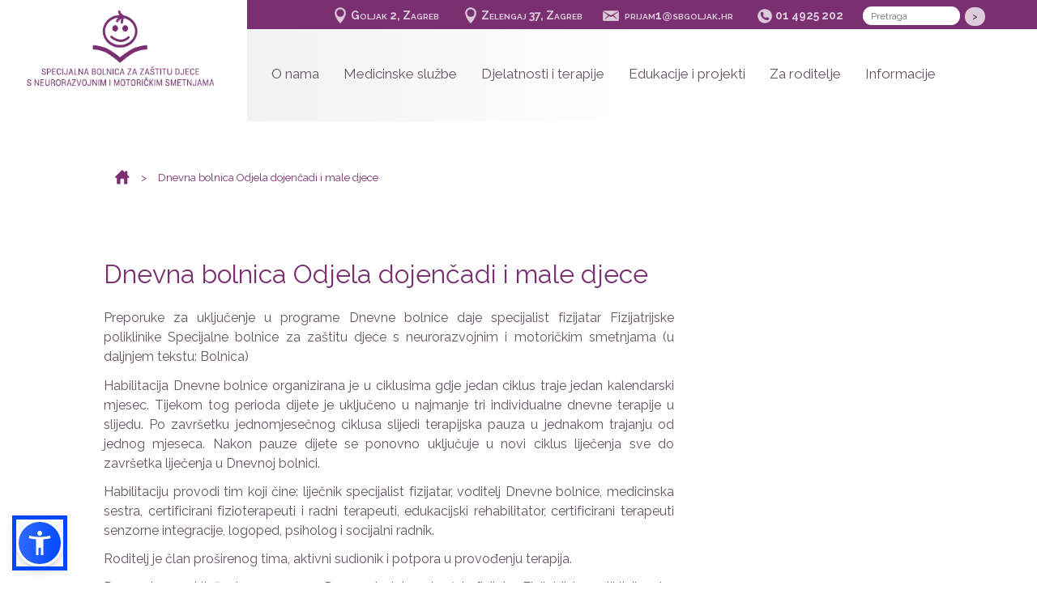

--- FILE ---
content_type: text/html; charset=UTF-8
request_url: https://www.sbgoljak.hr/vise-o-Dnevnoj-bolnici-Odjela-dojencadi-i-male-djece/
body_size: 3905
content:
<!doctype html>
<html class="no-js" lang="hr-hr">
    <head>
        <meta charset="utf-8">
        <meta http-equiv="x-ua-compatible" content="ie=edge">
        <title>Specijalna bolnica za zaštitu djece s neurorazvojnim i motoričkim smetnjama</title>
        <meta name="description" content="Specijalna bolnica za zaštitu djece s neurorazvojnim i motoričkim smetnjama">
        <meta name="keywords" content="Specijalna bolnica, zaštitu djece, neurorazvojne i motoričke smetnje, Goljak, Zelengaj">
        <meta name="viewport" content="width=device-width, initial-scale=1">

        <link rel="preconnect" href="//fonts.googleapis.com">
        <link rel="preconnect" href="//fonts.gstatic.com" crossorigin>
        <link href="//fonts.googleapis.com/css2?family=Raleway:ital,wght@0,400;0,700;1,400;1,700&display=swap" rel="stylesheet">
        <link type="text/css" rel="stylesheet" href="/css/lightgallery-bundle.min.css" />

        <style type="text/css">
        :root { font-size: 100%; }
        </style>

        <link rel="stylesheet" href="/css/main.css?1770113257">

        <meta name="robots" content="index, follow">
        <meta name="theme-color" content="#792f70">

        <link rel="apple-touch-icon" href="/icon.png">


    </head>
<body>

  <header class="is-visible">
    <a href="/" class="logo"><img src="/img/logo.png"></a>
    <main>      
      <div class="header-top">
        <a href="#map" class="header-top-links pin">Goljak 2, Zagreb</a>
        <a href="#map" class="header-top-links pin">Zelengaj 37, Zagreb</a>
        <a href="mailto:prijam1@sbgoljak.hr" class="header-top-links mail">prijam1@sbgoljak.hr</a>
        <a href="tel:+38514925202" class="header-top-links phone">01 4925 202</a>
        <form name="searchform" action="https://www.sbgoljak.hr/search/" method="get"><input type="search" name="keyword" placeholder="Pretraga"><input type="submit" value=">"></form>
      </div>
      
            <ul class="nav">

        
        <li >
          <a href="/o-nama/">O nama</a>
                    <ul>
                                      
              <li><a href="/o-nama/organizacija-bolnice/" class="level1">Organizacija bolnice</a></li>
                            
                
                                        
              <li><a href="/o-nama/ravnateljstvo/" class="level1">Ravnateljstvo</a></li>
                            
                
                                        
              <li><a href="/o-nama/upravno-vijece/" class="level1">Upravno vijeće</a></li>
                            
                
                                        
              <li><a href="/o-nama/strucno-vijece/" class="level1">Stručno vijeće</a></li>
                            
                
                                        
              <li><a href="/o-nama/nezdravstvene-organizacijske-jedinice/" class="level1">Nezdravstvene organizacijske jedinice</a></li>
                            
                
                                        
              <li><a href="/o-nama/osiguranje-kvalitete/" class="level1">Osiguranje kvalitete</a></li>
                            
                
                                    </ul>
                  </li>

        
        <li >
          <a href="/medicinske-sluzbe-74/">Medicinske službe</a>
                    <ul>
                                      
              <li><a href="/medicinske-sluzbe-74/sluzba-za-razvojnu-neurologiju-75/" class="level1">Služba za razvojnu neurologiju</a></li>
                            
                                  <li><a href="/medicinske-sluzbe-74/sluzba-za-razvojnu-neurologiju-75/odjel-majka-dijete-77/" class="level2">Odjel majka dijete</a></li>

                  
                    
                                                    <li><a href="/medicinske-sluzbe-74/sluzba-za-razvojnu-neurologiju-75/dnevna-bolnica-majka-dijete-78/" class="level2">Dnevna bolnica majka dijete</a></li>

                  
                    
                                                    <li><a href="/medicinske-sluzbe-74/sluzba-za-razvojnu-neurologiju-75/odjel-za-neurofiziolosku-dijagnostiku-79/" class="level2">Odjel za neurofiziološku dijagnostiku</a></li>

                  
                    
                                                    <li><a href="/medicinske-sluzbe-74/sluzba-za-razvojnu-neurologiju-75/neuropedijatrijska-poliklinika-i-dnevna-bolnica-za-visokoneurorizičnu-djecu/" class="level2">Neuropedijatrijska poliklinika i dnevna bolnica za visokoneurorizičnu djecu</a></li>

                  
                    
                                  
                                        
              <li><a href="/medicinske-sluzbe-74/služba-za-rehabilitaciju-razvojne-dobi/" class="level1">Služba za rehabilitaciju razvojne dobi</a></li>
                            
                                  <li><a href="/medicinske-sluzbe-74/služba-za-rehabilitaciju-razvojne-dobi/odjel-i-dnevna-bolnica-dojencadi-i-male-djece/" class="level2">Odjel i Dnevna bolnica dojenčadi i male djece</a></li>

                  
                    
                                                    <li><a href="/medicinske-sluzbe-74/služba-za-rehabilitaciju-razvojne-dobi/dnevna-bolnica-djece-školskog-uzrasta/" class="level2">Dnevna bolnica djece školskog uzrasta</a></li>

                  
                    
                                                    <li><a href="/medicinske-sluzbe-74/služba-za-rehabilitaciju-razvojne-dobi/fizijatrijska-poliklinika/" class="level2">Fizijatrijska poliklinika</a></li>

                  
                    
                                  
                                        
              <li><a href="/medicinske-sluzbe-74/zajednicke-medicinske-specijalističko-dijagnosticke-i-suradne-jedinice/" class="level1">Zajedničke medicinske, specijalističko dijagnostičke i suradne jedinice</a></li>
                            
                                  <li><a href="/medicinske-sluzbe-74/zajednicke-medicinske-specijalističko-dijagnosticke-i-suradne-jedinice/jedinica-robotske-terapije-85/" class="level2">Jedinica robotske terapije</a></li>

                  
                    
                                                    <li><a href="/medicinske-sluzbe-74/zajednicke-medicinske-specijalističko-dijagnosticke-i-suradne-jedinice/jedinica-psihologije/" class="level2">Jedinica psihologije</a></li>

                  
                    
                                                    <li><a href="/medicinske-sluzbe-74/zajednicke-medicinske-specijalističko-dijagnosticke-i-suradne-jedinice/jedinica-za-logopediju/" class="level2">Jedinica za logopediju</a></li>

                  
                    
                                                    <li><a href="/medicinske-sluzbe-74/zajednicke-medicinske-specijalističko-dijagnosticke-i-suradne-jedinice/jedinica-za-edukacijsku-rehabilitaciju/" class="level2">Jedinica za edukacijsku rehabilitaciju</a></li>

                  
                    
                                                    <li><a href="/medicinske-sluzbe-74/zajednicke-medicinske-specijalističko-dijagnosticke-i-suradne-jedinice/depo-lijekova/" class="level2">Depo lijekova</a></li>

                  
                    
                                  
                                    </ul>
                  </li>

        
        <li >
          <a href="/djelatnosti-i-terapije/">Djelatnosti i terapije</a>
                    <ul>
                                      
              <li><a href="/djelatnosti-i-terapije/fizioterapija/" class="level1">Fizioterapija</a></li>
                            
                
                                        
              <li><a href="/djelatnosti-i-terapije/radna-terapija/" class="level1">Radna terapija</a></li>
                            
                
                                        
              <li><a href="/djelatnosti-i-terapije/logopedska-terapija/" class="level1">Logopedska terapija</a></li>
                            
                
                                        
              <li><a href="/djelatnosti-i-terapije/terapija-senzorne-integracije/" class="level1">Terapija senzorne integracije</a></li>
                            
                
                                        
              <li><a href="/djelatnosti-i-terapije/edukacijska-rehabilitacija/" class="level1">Edukacijska rehabilitacija</a></li>
                            
                
                                        
              <li><a href="/djelatnosti-i-terapije/psiholoska-terapija/" class="level1">Psihološka terapija</a></li>
                            
                
                                        
              <li><a href="/djelatnosti-i-terapije/robotska-terapija/" class="level1">Robotska terapija</a></li>
                            
                
                                        
              <li><a href="/djelatnosti-i-terapije/sestrinstvo/" class="level1">Sestrinstvo</a></li>
                            
                
                                        
              <li><a href="/djelatnosti-i-terapije/socijalni-radnik/" class="level1">Socijalni radnik</a></li>
                            
                
                                    </ul>
                  </li>

        
        <li >
          <a href="/edukacije/">Edukacije i projekti</a>
                    <ul>
                                      
              <li><a href="/edukacije/edukacija-osoblja/" class="level1">Edukacija osoblja</a></li>
                            
                
                                        
              <li><a href="/edukacije/edukacija-za-strucnjake-izvan-bolnice/" class="level1">Edukacija za stručnjake izvan bolnice</a></li>
                            
                
                                        
              <li><a href="/edukacije/nastavna-djelatnost/" class="level1">Nastavna djelatnost</a></li>
                            
                
                                        
              <li><a href="/edukacije/projekti/" class="level1">Projekti</a></li>
                            
                
                                    </ul>
                  </li>

        
        <li >
          <a href="/za-roditelje/">Za roditelje</a>
                    <ul>
                                      
              <li><a href="/za-roditelje/narucivanje/" class="level1">Naručivanje</a></li>
                            
                
                                        
              <li><a href="/za-roditelje/prijam-i-boravak-pacijenata/" class="level1">Prijam i boravak pacijenata</a></li>
                            
                
                                        
              <li><a href="/za-roditelje/svjedocanstva/" class="level1">Svjedočanstva</a></li>
                            
                
                                        
              <li><a href="/za-roditelje/prava-pacijenata/" class="level1">Prava pacijenata</a></li>
                            
                
                                        
              <li><a href="/za-roditelje/zdravstveno-osiguranje-i-naplata-usluga/" class="level1">Zdravstveno osiguranje i naplata usluga</a></li>
                            
                
                                        
              <li><a href="/za-roditelje/prituzbe-pacijenata/" class="level1">Pritužbe pacijenata</a></li>
                            
                
                                    </ul>
                  </li>

        
        <li >
          <a href="/informacije/">Informacije</a>
                    <ul>
                          <li><a href="/liste/listaCekanjaAmb.html" target="_blank" class="level1">Liste čekanja</a></li>
                                      
              <li><a href="/informacije/natjecaji-za-zaposljavanje/" class="level1">Natječaji za zapošljavanje</a></li>
                            
                
                                        
              <li><a href="/informacije/protekla-dogadanja/" class="level1">Protekla događanja</a></li>
                            
                
                                        
              <li><a href="/informacije/javna-nabava/" class="level1">Javna nabava</a></li>
                                        
              <li><a href="/informacije/donacije/" class="level1">Donacije</a></li>
                            
                
                                        
              <li><a href="/informacije/zastita-osobnih-podataka/" class="level1">Zaštita osobnih podataka</a></li>
                            
                
                                        
              <li><a href="/informacije/katalog-informacija/" class="level1">Informiranje</a></li>
                                        
              <li><a href="/informacije/dokumenti/" class="level1">Dokumenti</a></li>
                            
                
                                        
              <li><a href="/informacije/izjava-o-pristupacnosti/" class="level1">Izjava o pristupačnosti</a></li>
                            
                
                                    </ul>
                  </li>

        
        
      </ul>
    </main>
    <button class="hamburger hamburger--squeeze" type="button">
      <span class="hamburger-box">
        <span class="hamburger-inner"></span>
      </span>
    </button>
  </header>

  <section class="breadcrumbs">
    <a href="/"><img src="/img/home.png"></a>
          		<a href="/vise-o-Dnevnoj-bolnici-Odjela-dojencadi-i-male-djece /">Dnevna bolnica Odjela dojenčadi i male djece </a>
    	      </section>

  <section class="article">
    
    <div class="sidebar">
      
      
      <div class="downloads">
      	      </div>
    </div>

    <div class="article-content">
      <h1>Dnevna bolnica Odjela dojenčadi i male djece </h1>

      <p style="text-align:justify;">Preporuke za uključenje u programe Dnevne bolnice daje specijalist fizijatar Fizijatrijske poliklinike Specijalne bolnice za zaštitu djece s neurorazvojnim i motoričkim smetnjama (u daljnjem tekstu: Bolnica)</p><p style="text-align:justify;">Habilitacija Dnevne bolnice organizirana je&nbsp;u ciklusima gdje jedan ciklus traje jedan kalendarski mjesec. Tijekom tog perioda&nbsp;dijete je uključeno u&nbsp;najmanje tri individualne dnevne terapije u slijedu. Po završetku jednomjesečnog ciklusa slijedi terapijska pauza u jednakom trajanju od jednog mjeseca. Nakon pauze dijete se ponovno uključuje u novi ciklus liječenja sve do završetka liječenja u Dnevnoj bolnici.&nbsp;</p><p style="text-align:justify;">Habilitaciju provodi tim koji čine: liječnik specijalist fizijatar, voditelj Dnevne bolnice, medicinska sestra, certificirani fizioterapeuti i radni terapeuti, edukacijski rehabilitator, certificirani terapeuti senzorne integracije, logoped, psiholog i socijalni radnik.&nbsp;</p><p style="text-align:justify;">Roditelj je član proširenog tima, aktivni sudionik i potpora u provođenju terapija.</p><p style="text-align:justify;">Preporuke za uključenje u programe Dnevne bolnice utvrđuje fizijatar Fizijatrijske poliklinike ako procijeni, na temelju kontinuiranog praćenja djetetova razvoja i uzimajući u obzir njegove razvojne potencijale, da bi intenziviranje terapije bilo svrhovito.&nbsp;</p><p style="text-align:justify;">Djeca s teškim oblicima psihomotoričkog zaostajanja u razvoju, kardiopulmonalnom dekompenzacijom, nereguliranom epilepsijom, krvnim diskrazijama i hodajuća djeca nisu kandidati za habilitaciju u Dnevnoj bolnici.</p><p style="text-align:justify;">Isključenje iz Dnevne bolnice slijedi kada:</p><p>&nbsp; A) pacijent samostalno prohoda<br>&nbsp; B) nije zabilježen predviđeni neurorazvojni (motorički) napredak nakon jedne godine (šest ciklusa) habilitacije u Dnevnoj bolnici<br>&nbsp; C) pacijent navrši tri godine života<br>&nbsp; D) pacijent neredovito pohađa cjelokupni program (potrebno prisustvo od 75% ukupno dodijeljenih termina unutar jedne godine)<br>&nbsp; E) pacijent razvije jednu od bolesti i/ili stanja koja onemogućavaju provođenje intenzivne terapije</p><p style="text-align:justify;">Provođenje daljnje habilitacije preusmjerava se u&nbsp;druge ustrojstvene jedinice bolnice: Fizijatrijsku polikliniku, Odjel dojenčadi i male djece ili u druge postojeće habilitacijske ustanove zdravstvene ili socijalne skrbi ovisno o potrebama djeteta.&nbsp;</p>

    </div>
    
  </section>

  
  <footer>
    <div>
      <div>
        <div id="map"><img src="/img/map.png"></div>
      </div>
      <div>
                  <a href="/o-nama/">O nama</a>
                  <a href="/medicinske-sluzbe-74/">Medicinske službe</a>
                  <a href="/djelatnosti-i-terapije/">Djelatnosti i terapije</a>
                  <a href="/edukacije/">Edukacije i projekti</a>
                  <a href="/za-roditelje/">Za roditelje</a>
                  <a href="/informacije/">Informacije</a>
                  <a href="/zastita-osobnih-podataka/">Zaštita osobnih podataka</a>
                      </div>
    </div>
    <p>© 2021 Specijalna bolnica za zaštitu djece s neurorazvojnim i motoričkim smetnjama</p>
  </footer>
  


  <script src="/js/lightgallery.min.js "></script>
  <script src="/js/lg-thumbnail.min.js"></script>
  <script src="/js/lg-zoom.min.js"></script>

  <!--script src="/js/OpenLayers.js"></script-->
      <script src="/js/sienna.min.js" defer></script>
  <script src="/js/plugins.js"></script>  
  <script src="/js/main.js?1770113257"></script>

  <!-- Google Analytics: change UA-XXXXX-Y to be your site's ID. -->
  <script>
      window.ga=function(){ga.q.push(arguments)};ga.q=[];ga.l=+new Date;
      ga('create','','auto');ga('send','pageview')
  </script>
  <script src="https://www.google-analytics.com/analytics.js" async defer></script>
</body>
</html>

--- FILE ---
content_type: text/css
request_url: https://www.sbgoljak.hr/css/main.css?1770113257
body_size: 135
content:
@import "vars.css";
@import "reset.css";
@import "hamburgers.css";
@import "helper.css";
@import "swiper.css";
@import "general.css?8";

--- FILE ---
content_type: text/css
request_url: https://www.sbgoljak.hr/css/vars.css
body_size: 244
content:
:root {

	--purple:		#792f70;
	--khaki:		#f2da9f;
	--grey:			#615660;
	--lightgrey:	#D1D6D0;

	--easeInOutCirc: cubic-bezier(0.85, 0, 0.15, 1);
	--easeOutCubic: cubic-bezier(0.33, 1, 0.68, 1);
	--easeInOutExpo: cubic-bezier(0.87, 0, 0.13, 1);
}

--- FILE ---
content_type: text/css
request_url: https://www.sbgoljak.hr/css/reset.css
body_size: 647
content:
*, *::before, *::after { box-sizing: border-box; }
::-moz-selection, ::selection { text-shadow: none; }
ul[class], ol[class] { padding: 0; }
body, h1, h2, h3, h4, h5, h6, p, ul[class], ol[class], figure, blockquote, dl, dd { margin: 0; }
html { scroll-behavior: smooth; -webkit-text-size-adjust: 100%; }
body { min-height: 100vh; text-rendering: optimizeSpeed; }
ul[class], ol[class] { list-style: none; }
img { max-width: 100%; display: block; }
sub,sup { font-size: 75%; line-height: 0; position: relative; vertical-align: baseline; }
sub { bottom: -0.25rem; }
sup { top: -0.5rem;}
button,input,optgroup,select,textarea { font-family: inherit; font-size: 100%; line-height: 1.15;  margin: 0; }
button,select { text-transform: none; }
button,[type="button"],[type="reset"],[type="submit"] {-webkit-appearance: button;}
button::-moz-focus-inner,[type="button"]::-moz-focus-inner,[type="reset"]::-moz-focus-inner,[type="submit"]::-moz-focus-inner {border-style: none; padding: 0;}
button:-moz-focusring,[type="button"]:-moz-focusring,[type="reset"]:-moz-focusring,[type="submit"]:-moz-focusring {outline: 1px dotted ButtonText;}
[type="number"]::-webkit-inner-spin-button,[type="number"]::-webkit-outer-spin-button { height: auto;}
[type="search"] { -webkit-appearance: textfield; outline-offset: -2px; }
[type="search"]::-webkit-search-decoration { -webkit-appearance: none; }
::-webkit-file-upload-button {-webkit-appearance: button;font: inherit;}

--- FILE ---
content_type: text/css
request_url: https://www.sbgoljak.hr/css/helper.css
body_size: 608
content:
/* ==========================================================================
   Helper classes
   ========================================================================== */
.hidden, [hidden] { display: none !important; }
.sr-only { border: 0; clip: rect(0, 0, 0, 0); height: 1px; margin: -1px; overflow: hidden; padding: 0; position: absolute; white-space: nowrap; width: 1px; }
.sr-only.focusable:active, .sr-only.focusable:focus { clip: auto; height: auto; margin: 0; overflow: visible; position: static; white-space: inherit; width: auto; }
.invisible { visibility: hidden; }
.clearfix::before, .clearfix::after { content: " "; display: table; }
.clearfix::after { clear: both; } 

/* ==========================================================================
   Print styles
   ========================================================================== */
@media print {
  *, *::before, *::after { background: #fff !important; color: #000 !important; box-shadow: none !important; text-shadow: none !important; }
  a, a:visited { text-decoration: underline; }
  a[href]::after { content: " (" attr(href) ")"; }
  abbr[title]::after { content: " (" attr(title) ")"; }
  a[href^="#"]::after, a[href^="javascript:"]::after { content: ""; }
  pre { white-space: pre-wrap !important; }
  pre, blockquote { border: 1px solid #999; page-break-inside: avoid; }
  thead { display: table-header-group; }
  tr, img { page-break-inside: avoid; }
  p, h2, h3 { orphans: 3; widows: 3; }
  h2, h3 { page-break-after: avoid; }
}

--- FILE ---
content_type: text/css
request_url: https://www.sbgoljak.hr/css/general.css?8
body_size: 3215
content:
html { scroll-behavior: smooth; }
body { font-family: 'Raleway', sans-serif; /*font-size: 18px;*/ color: var(--grey); }
p  {font-size: 1rem; line-height: 1.5; color: var(--grey); margin-bottom: .7em; }
a { color: var(--purple); text-decoration: none; }
a.download { font-weight: bold; margin-left: 30px; position: relative; text-decoration: none !important; }
a.download::before { content: ''; display: block; 
  background: url(/img/download.png) no-repeat; background-size: contain; width: 30px; height: 18px; 
  position: absolute; top: -2px; left: -30px;
}

h1 {font-size: 2rem; line-height: 1.3; font-weight: normal; color: var(--purple); margin-bottom: .7em;}
h2 {font-size: 1.5rem; line-height: 1.3; font-weight: normal; color: var(--grey); margin-bottom: .7em;}
h3 {font-size: 1.2rem; line-height: 1.3; font-weight: normal; color: var(--grey); margin-bottom: .7em;}
h4 {font-size: 1rem; line-height: 1.3; font-weight: bold; color: var(--grey); margin-bottom: .7em;}
blockquote { display: block; font-size: 1.1rem; padding: 2em; margin: 1em; font-style: italic; border-left: solid 1px var(--purple); }
/*.small { font-size: clamp(1.00rem, 0.45rem + 0.80vw, 1.25rem); line-height: 1.4; font-weight: 300; color: var(--grey); }*/

/* header and navigation  */
header { position: relative; width: 100%; height: 150px; display: flex; align-items: flex-start; }
header.is-visible { top: 0; opacity: 1; transition: opacity 0.25s; }
header .logo { width: 400px; height: 150px; }
header .logo > img { width: 400px; height: 150px; object-fit: cover; }
header a { color: inherit; font-size: 17px; }
main { width: 100%; height: 150px; padding: 0; display: flex; flex-direction: column; }
main .header-top { height: 36px; line-height: 36px; background-color: var(--purple); text-align: right; padding-right: 5vw; }
main .header-top a { display: inline-block; position: relative; color: rgba(255,255,255,.75); font-size: /*0.85rem*/14px; font-variant-caps: small-caps; font-weight: bold; margin-left: 48px; vertical-align: middle; }
main .header-top a.pin::before { display: block; position: absolute; top:8px; left: -20px; width: 20px; height: 20px; content: ''; background: url(/img/pin.png) no-repeat; background-size: contain; opacity: .75; }
main .header-top a.mail::before { display: block; position: absolute; top:12px; left: -27px; width: 20px; height: 20px; content: ''; background: url(/img/email.png) no-repeat; background-size: contain; opacity: .75; }
main .header-top a.phone::before { display: block; position: absolute; top:10px; left: -22px; width: 18px; height: 18px; content: ''; background: url(/img/phone.png) no-repeat; background-size: contain; opacity: .75; }
main .header-top a.resize { font-size: 24px; line-height: 24px; margin: 0; font-weight: normal; font-family: sans-serif; }
main .header-top a.resize.first { margin-left: 50px; position: relative; }
main .header-top a.resize.first::before { content: ''; display: block; position: absolute; width: 30px; height: 15px; left: -25px; top: 3px; background: url('/img/font-resize.png') no-repeat; background-size: contain; opacity: .75; }
main .nav {display: flex; flex-grow: 1; background: rgb(242,242,242); 
  background: linear-gradient(90deg, rgba(242,242,242,1) 0%, rgba(255,255,255,1) 50%); 
  line-height: 110px; color: var(--grey); }
main .nav > li { position: relative; list-style: none; display: inline-block; margin-left: 30px;/*48px;*/ padding: 0; }

main .header-top form { margin-left: 20px; display: inline-block; position: relative; color: rgba(255,255,255,.75); font-size: /*0.85rem*/14px; font-variant-caps: small-caps; font-weight: bold; vertical-align: middle; }
main .header-top form input[type='search'] {
  width: 120px; font-size: 0.75rem; color: var(--grey); padding: 6px 10px 4px; border-radius: 16px; border: none;
}
main .header-top form input[type='submit'] {
  font-size: 0.75rem; background-color: rgba(255, 255, 255, .75); padding: 5px 9px 5px; border-radius: 16px; border: none; margin-left: 6px;
}

/*main .nav > li > ul { position: absolute; z-index: 99; background-color: #fff; 
    line-height: normal; padding: 50px; border-top: solid 1px var(--purple); columns: 1; 
    width: 70vw; left: 15vw; box-shadow: 0px 10px 30px rgba(0,0,0,.4);
  }
  */
main .nav > li > ul { position: absolute; z-index: 99; background-color: #fff; 
    line-height: normal; padding: 20px 30px; border-top: solid 1px var(--purple); columns: 1; 
    width: 350px; left: -25px; box-shadow: 0px 10px 30px rgba(0,0,0,.4);
  }
/*main .nav > li > ul::before { content: ''; display: block; position: absolute; 
  width: 30px; height: 30px; left: calc(-15vw + 360px); top: -16px; background-color: #fff; 
  border-left: solid 1px var(--purple); border-top: solid 1px var(--purple); transform: rotate(45deg);
}*/
main .nav > li:nth-child(5) > ul { left: calc(-25px - 100px); }
main .nav > li:nth-child(6) > ul { left: calc(-25px - 200px); }

main .nav > li > ul::before { /*display: none;*/ }
/*main .nav > li:nth-child(2) > ul::before { left: calc(-15vw + 500px); }
main .nav > li:nth-child(3) > ul::before { left: calc(-15vw + 700px); }
main .nav > li:nth-child(4) > ul::before { left: calc(-15vw + 900px); }
main .nav > li:nth-child(5) > ul::before { left: calc(-15vw + 1000px); }
main .nav > li:nth-child(6) > ul::before { left: calc(-15vw + 1130px); }*/


main .nav > li > ul > li { display: block; }
main .nav > li > ul > li > a { display: block; }
main .nav > li > ul > li > .level1 { color: var(--purple); font-size: 1em; /*text-transform: uppercase;*/ margin: 15px 0 0px 0; }
main .nav > li > ul > li > .level2 { font-size: 1.1em; /*text-transform: uppercase;*/ margin: 10px 0 5px 10px; }
main .nav > li > ul > li > .level3 { font-size: 1em; margin: 0 0 4px 20px;}

main .nav li > ul { display: none; animation: fadeIn 0.2s; -webkit-animation: fadeIn 0.2s; -moz-animation: fadeIn 0.2s; -o-animation: fadeIn 0.2s; -ms-animation: fadeIn 0.2s; }
main .nav li:hover > ul { display: block; }

@keyframes fadeIn { 0% {opacity:0;} 100% {opacity:1;} }

.hamburger { display: none; padding: 0; height: 35px; }
.hamburger-box { width: 42px; height: 35px; }
.hamburger-inner { margin-top: -1.5px; }
.hamburger-inner, .hamburger-inner::before, .hamburger-inner::after { width: 42px; height: 3px; border-radius: 0; background-color: var(--purple); }
.hamburger-inner::before { top: -15px; }
.hamburger-inner::after { bottom: -15px; }

@media only screen and (max-width: 1200px) {
  header a { font-size: 16px; }
  header .logo { width: 300px; }
  header .logo > img { height: 135px; }
  main .nav > li { margin-left: 22px;/*36px;*/ }
  main .nav > li:nth-child(1) > ul::before { left: calc(-15vw + 360px - 110px); }
  main .nav > li:nth-child(2) > ul::before { left: calc(-15vw + 500px - 120px); }
  main .nav > li:nth-child(3) > ul::before { left: calc(-15vw + 700px - 130px); }

  main .header-top a { margin-left: 28px; }
  main .header-top form { margin-left: 8px; }
  main .header-top form input[type='search'] { width: 110px; }

}

@media only screen and (max-width: 1000px) {
  header { height: 100px; }
  header .logo { height: 100px; width: 300px; }
  header .logo > img { height: 100px; }
  .hamburger { display: block; position: absolute; right: 50px; top: 30px; }
  main { display: none; position: absolute; top: 100px; flex-direction: column; z-index: 99; }
  main .header-top { height: auto; text-align: center; }
  main .header-top a { display: inline-block; }
  main.is-open { display: block; }

  main .nav { display: block; flex-grow: 0; background: rgb(242,242,242); background: linear-gradient(90deg, rgba(242,242,242,1) 0%, rgba(255,255,255,1) 50%); 
    line-height: normal; color: var(--grey); padding: 20px 50px; box-shadow: 0px 10px 30px rgba(0,0,0,.4); }
  main .nav > li { list-style: none; display: block; margin-left: 40px; padding: 0; position: relative; }
  main .nav > li::before { content: ''; display: block; position: absolute; left: -40px; top: 7px; width: 16px; height: 16px; 
    border-right: solid var(--grey) 1px; border-top: solid var(--grey) 1px; transform: rotate(45deg); cursor: pointer; }
  main .nav > li.nosubmenu::before { display: none; }

  main .nav > li > a { font-size: 24px; display: block; margin: 20px 0 20px 0; }
  main .nav > li > ul { position: relative; line-height: normal; padding: 0px; border-top: none; columns: 1; width: auto; box-shadow: none;
    animation: none; background-color: transparent; margin: 0 0 0 20px; left: 0; top: 0; }
  main .nav > li > ul::before { display: none; }
  
  main .nav li:hover > ul { display: none; }
  main .nav > li > ul { display: none; }
  main .nav > li.active > ul { display: block; }
  main .nav > li.active::before { transform: rotate(135deg); border-width: 2px; border-color: var(--purple); }

  main .nav > li:nth-child(5) > ul { left: 0; }
  main .nav > li:nth-child(6) > ul { left: 0; }

  main .header-top form { margin-left: 48px; display: block; }
  main .header-top form input[type='search'] { width: initial; }
}

/* end header and navigation  */


.swiper { position: relative; }
.swiper { width: calc(1066/1596 * 100%); margin-left: auto; margin-right: auto; }
.swiper-container { width: 100%; height: 100%; }
.swiper-button-prev, .swiper-button-next { width: 28px; height: 22px; margin-top: 0px; }
.swiper-button-next, .swiper-container-rtl .swiper-button-prev { right: 30px; }
.swiper-button-prev, .swiper-container-rtl .swiper-button-next { left: 30px; }
.swiper-slide { position: relative; }
.swiper-slide::before { content: ""; display: block; padding-top: calc(5/8 * 100%);/*calc(600/1066 * 100%);*/ }
.swiper-slide img, .swiper-slide iframe { position: absolute; left: 0; top: 0; width: 100%; height: 100%; object-fit: cover; max-width: none; }
.swiper + .swiper { margin-top: 10px; }
.swiper-pagination { display: none; }


.hero { display: flex; flex-direction: row; width: 100%; padding-right: 5vw ; }
.hero .hero-swiper { width: 60vw; position: relative; }
.hero .hero-links { width: 35vw; background-color: var(--khaki); padding: 60px 40px; }
.hero .hero-links a { position: relative; display: block; color: var(--purple); margin-bottom: 20px; font-weight: bold; }
.hero .hero-links a:hover::before { content: ''; display: block; position: absolute; left: -20px; top: 7px; width: 8px; height: 8px; 
    border-right: solid var(--purple) 1px; border-top: solid var(--purple) 1px; transform: rotate(45deg);  }

@media only screen and (max-width: 1000px) {
  .hero { padding-right: 0; }
  .hero .hero-links { width: 40vw; }
}

@media only screen and (max-width: 700px) {
  .hero { flex-direction: column; }
  .hero .hero-swiper { width: 100vw; }
  .hero .hero-links { width: 100vw; }
}

section { padding: 60px 10vw 30px; }

.home-intro { padding-right: 30vw; position: relative; }
.home-intro > img { position: absolute; top: 40px; right: 5vw; max-width: 20vw; }

.home-video > video { width: 100%; height: auto; }

.swiper-gallery, .swiper-thumbs { position: relative; }
.swiper-gallery .swiper-button-next, .swiper-gallery .swiper-container-rtl .swiper-button-prev { right: -50px; }
.swiper-gallery .swiper-button-prev, .swiper-gallery .swiper-container-rtl .swiper-button-next { left: -50px; }


@media only screen and (max-width: 1000px) {
  section { padding: 30px; }
  .swiper-gallery .swiper-button-next, .swiper-gallery .swiper-container-rtl .swiper-button-prev { display: none }
  .swiper-gallery .swiper-button-prev, .swiper-gallery .swiper-container-rtl .swiper-button-next { display: none }
}

@media only screen and (max-width: 700px) {
  .home-intro { padding-right: 10vw;}
  .home-intro > img { display: none; }

  .home-video, .home-gallery { padding: 15px 0; }
}

section.breadcrumbs { display: flex; align-items: center; }
section.breadcrumbs a img { height: 18px; }
section.breadcrumbs a { font-size: 0.85rem; margin-left: 14px; }
section.breadcrumbs a::before { content: '>'; margin-right: 14px; }
section.breadcrumbs a:first-child::before { content: ''; margin-right: 0; }

@media only screen and (max-width: 700px) {
  section.breadcrumbs { display: none; }
}

section.article { display: flex; flex-direction: row-reverse; justify-content: space-between; align-items: flex-start; }
section.article .sidebar { width: 400px; margin-left: 30px; }
section.article .sidebar .subnav { background-color: var(--khaki); padding: 40px 40px; }
section.article .sidebar .subnav a { display: block; margin-bottom: 20px; }
section.article .sidebar .downloads { padding: 40px 40px 40px 64px; }
section.article .sidebar .downloads a { display: block; margin-bottom: 20px; position: relative; font-weight: bold; }
section.article .sidebar .downloads a::before { content: ''; display: block; 
  background: url(/img/download.png) no-repeat; background-size: contain; width: 30px; height: 18px; 
  position: absolute; top: -2px; left: -30px;
}
section.article .article-content { width: calc(100% - 430px); }
section.article .article-content > img,
section.article .article-content > video,
section.article .article-content > table,
section.article .article-content > iframe { width: 100%; height: auto; margin: 30px 0; }
section.article .article-content p a { text-decoration: underline; }

table { border-top: solid 1px var(--lightgrey); border-right: solid 1px var(--lightgrey); border-collapse: collapse; }
table td { border-left: solid 1px var(--lightgrey); border-bottom: solid 1px var(--lightgrey); padding: 8px; }

@media only screen and (max-width: 1280px) {
  section.article .sidebar { width: 300px; margin-left: 20px; }
  section.article .article-content { width: calc(100% - 320px); }
  section.article .sidebar .subnav { padding: 20px 20px; }
  section.article .sidebar .downloads { padding: 20px 20px 20px 44px; }
}

@media only screen and (max-width: 1000px) {
  section.article { flex-direction: column-reverse; justify-content: flex-start; align-items: flex-start; }
  section.article .sidebar { width: 100%; margin-left: 0; }
  section.article .article-content { width: 100%; }
}

footer { display: flex; justify-content: flex-start; flex-direction: column; background-color: var(--purple); margin-top: 60px; padding: 60px 10vw 60px; }
footer > div { display: flex; justify-content: flex-start; flex-direction: row; }
footer > p { display: block; color: #fff; margin-top: 30px; }

footer > div > div:first-child { position: relative; width: 60%; min-height: 28vw; height: 100%; }
/*footer > div > div:first-child > iframe { position: absolute; width: 100%; height: calc(100%); top: 0; left: 0; }*/
footer > div > div:first-child > #map { position: absolute; width: 100%; height: calc(100%); top: 0; left: 0; }
footer > div > div:last-child { width: 40%; min-height: 28vw; height: 100%; padding-left: 60px; }
footer > div > div:last-child > a { display: block; color: #fff; margin-bottom: 1em; }
footer > div > div:last-child > div { display: flex; margin-top: 40px; }
footer > div > div:last-child > div > a { margin-right: 20px; }


@media only screen and (max-width: 700px) {
  footer { margin-top: 15px; }
  footer > div { display: flex; justify-content: flex-start; flex-direction: column; }
  footer > div > div:first-child { width: 100%; min-height: 50vw; height: 100%; }
  footer > div > div:last-child { width: 100%; min-height: 50vw; height: 100%; padding: 30px 0 0 30px; }
}


--- FILE ---
content_type: text/javascript
request_url: https://www.sbgoljak.hr/js/main.js?1770113257
body_size: 1062
content:
window.addEventListener('load', (event) => {

  //responsive nav
  var hamburger = document.querySelector(".hamburger");
  var nav = document.querySelector("main");
  var lis = document.querySelectorAll("main .nav > li");

  hamburger.addEventListener("click", function() {
    hamburger.classList.toggle("is-active");
    nav.classList.toggle("is-open");
  });

  lis.forEach((navLink) => {
    var ch = navLink.querySelector("ul");
    if (ch) {
      navLink.addEventListener('click', () => {
        navLink.classList.toggle("active");
      });
    }
  });
/*
  var navLinks = document.querySelectorAll("nav a");
  navLinks.forEach((navLink) => {
    navLink.addEventListener('click', () => {
      hamburger.classList.toggle("is-active");
      nav.classList.toggle("is-open");
    });
  });
*/

  var swiperOaza = new Swiper(".swiper-oaza", {
    navigation: {
      nextEl: ".swiper-button-next",
      prevEl: ".swiper-button-prev",
    },
    pagination: {
      el: ".swiper-pagination",
    },
    loop: false,
    autoplay: {
      delay: 5000,
    },
  });


  var swiperThumbs = new Swiper(".swiper-thumbs", {
    spaceBetween: 10,
    slidesPerView: 1,
    freeMode: true,
    watchSlidesVisibility: true,
    watchSlidesProgress: true,
    loop: true,
    autoplay: {
      delay: 5000,
    },
    navigation: {
      nextEl: ".swiper-button-next",
      prevEl: ".swiper-button-prev",
    },
    pagination: {
      el: ".swiper-pagination",
    },
    breakpoints: {
      700: {
        slidesPerView: 3,
      }
    }
  });

  lightGallery(document.querySelector('.lightgallery'), {
      plugins: [lgZoom, lgThumbnail],
      speed: 500,
      //... other settings
  });

/*
  map = new OpenLayers.Map("map", {scrollWheelZoom:false});
  map.addLayer(new OpenLayers.Layer.OSM());

  var lonLat = new OpenLayers.LonLat( 15.96426, 45.81906 )
        .transform(
          new OpenLayers.Projection("EPSG:4326"), // transform from WGS 1984
          map.getProjectionObject() // to Spherical Mercator Projection
        );
        

  var lonLat2 = new OpenLayers.LonLat( 15.96611, 45.82571 )
        .transform(
          new OpenLayers.Projection("EPSG:4326"), // transform from WGS 1984
          map.getProjectionObject() // to Spherical Mercator Projection
        );
  var zoom=14;

  var markers = new OpenLayers.Layer.Markers( "Markers" );
  map.addLayer(markers);
  
  var marker1 = new OpenLayers.Marker(lonLat);
  marker1.events.register("click", marker1, function (e) {
      var m = e.object;                    
      var id = m.icon.imageDiv.id.toString();
      var popup = new OpenLayers.Popup.FramedCloud("object" + id, m.lonlat, new OpenLayers.Size(200, 150), "Goljak 2<br>10000 Zagreb", null, true);
      map.addPopup(popup);
  });
  var marker2 = new OpenLayers.Marker(lonLat2);
  marker2.events.register("click", marker2, function (e) {
      var m = e.object;                    
      var id = m.icon.imageDiv.id.toString();
      var popup = new OpenLayers.Popup.FramedCloud("object" + id, m.lonlat, new OpenLayers.Size(200, 150), "Zelengaj 37<br>10000 Zagreb", null, true);
      map.addPopup(popup);
  });
  
  markers.addMarker(marker1);
  markers.addMarker(marker2);

  map.setCenter (lonLat, zoom);
  */

});